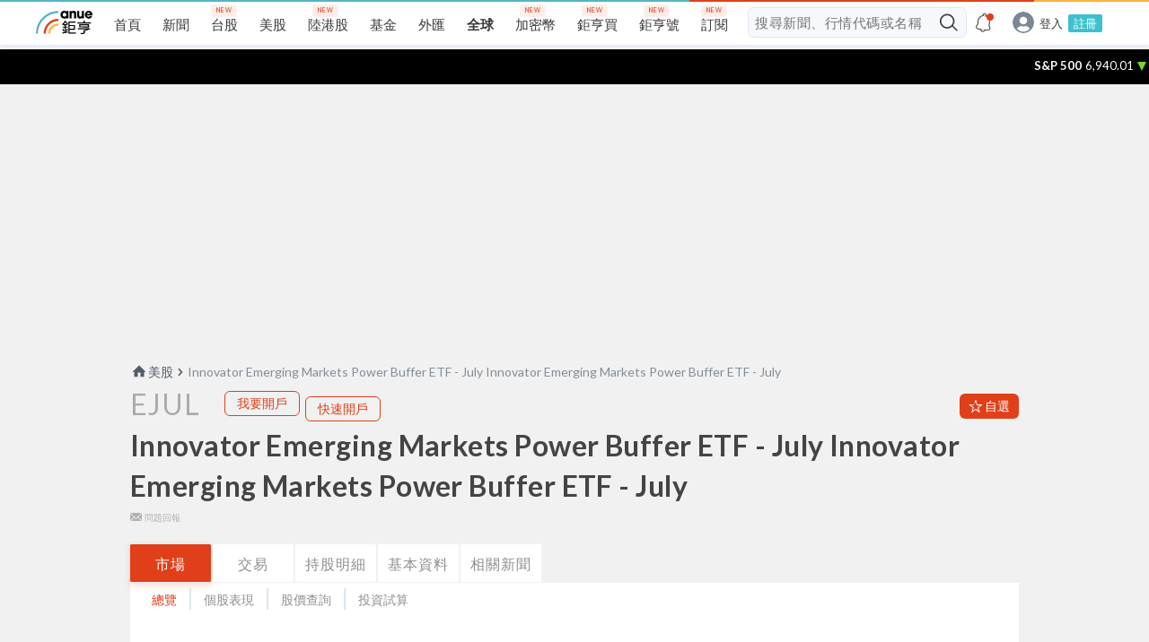

--- FILE ---
content_type: text/html; charset=utf-8
request_url: https://www.google.com/recaptcha/api2/aframe
body_size: 267
content:
<!DOCTYPE HTML><html><head><meta http-equiv="content-type" content="text/html; charset=UTF-8"></head><body><script nonce="tPe0rRhIV1kK6JF9fCSF1w">/** Anti-fraud and anti-abuse applications only. See google.com/recaptcha */ try{var clients={'sodar':'https://pagead2.googlesyndication.com/pagead/sodar?'};window.addEventListener("message",function(a){try{if(a.source===window.parent){var b=JSON.parse(a.data);var c=clients[b['id']];if(c){var d=document.createElement('img');d.src=c+b['params']+'&rc='+(localStorage.getItem("rc::a")?sessionStorage.getItem("rc::b"):"");window.document.body.appendChild(d);sessionStorage.setItem("rc::e",parseInt(sessionStorage.getItem("rc::e")||0)+1);localStorage.setItem("rc::h",'1768844040346');}}}catch(b){}});window.parent.postMessage("_grecaptcha_ready", "*");}catch(b){}</script></body></html>

--- FILE ---
content_type: image/svg+xml
request_url: https://sfiles.cnyes.cool/fe-common/e38301ed/42637c8a63a824b2d09eb132c380d3aa.svg
body_size: 1238
content:
<?xml version="1.0" encoding="utf-8"?>
<!-- Generator: Adobe Illustrator 23.0.3, SVG Export Plug-In . SVG Version: 6.00 Build 0)  -->
<svg version="1.1" id="logo_x5F_anue_x28_w_x29_" xmlns="http://www.w3.org/2000/svg" xmlns:xlink="http://www.w3.org/1999/xlink"
	 x="0px" y="0px" viewBox="0 0 108 44" style="enable-background:new 0 0 108 44;" xml:space="preserve">
<style type="text/css">
	.st0{fill:#FFFFFF;}
</style>
<g>
	<g>
		<path class="st0" d="M80,35h17.5l-6.7,2V41c0,0.7-0.5,1-1.1,1c-1.1,0-3-0.1-4.6-0.2l0.7,2.1C87,44,88.4,44,89.9,44
			c2.4,0,3.6-1,3.6-2.9v-2.8l9.7-3.4v-1.8H80V35z"/>
		<path class="st0" d="M101,25.5H83.1c-0.3,0-0.6,0.2-0.6,0.6v4.8c0,0.3,0.2,0.6,0.6,0.6l17.9,0.1c0.3,0,0.6-0.2,0.6-0.6v-5
			C101.6,25.7,101.4,25.5,101,25.5z M99.2,29.7H85v-2.4h14.2V29.7z"/>
		<polygon class="st0" points="93.2,18.7 90.9,18.7 90.9,22 79.3,22 79.3,23.9 105,23.9 105,22 93.2,22 		"/>
	</g>
	<g>
		<path class="st0" d="M52.9,33.6l-2,0.5c0.3,1.4,0.8,3.2,1.1,5.2l2-0.5C53.6,36.9,53.2,35.2,52.9,33.6z"/>
		<path class="st0" d="M60.1,26.9l1.7-1.6c-1.5-1.8-2.9-3.5-4.5-5.2l0.2-0.8l-2-0.7c-1.4,2.5-3,4.7-5.3,6.7l1,2
			c0.5-0.3,0.9-0.8,1.4-1.2v1.4h2.1v2.5h-3.8v1.9h3.8v8.3l-4.4,0.7l0.5,2l10.1-1.6l0.2-2l-4.3,0.7v-8.1h3.9v-1.9h-3.9v-2.5H59v-1.9
			h-5.6c1.1-1.1,2-2.4,2.7-3.8C57.5,23.5,58.9,25.2,60.1,26.9z"/>
		<path class="st0" d="M57.5,38.5l2,0.6c0.5-1.6,1-3.2,1.5-5l-2-0.5C58.6,35.2,58.1,36.9,57.5,38.5z"/>
		<path class="st0" d="M64.5,41v-5.1h9.6c0.3,0,0.6-0.2,0.6-0.6v-7.8c0-0.3-0.2-0.6-0.6-0.6h-9.6v-4.7h11.4v-2H62.8
			c-0.3,0-0.6,0.2-0.6,0.6v21.6c0,0.3,0.2,0.6,0.6,0.6h13.3v-2H64.5z M64.5,28.8h7.9v5.1h-7.9V28.8z"/>
	</g>
	<g>
		<path class="st0" d="M58.1,0.5v1.5C57.2,0.6,55.6-0.2,54,0c-3.9,0-7.1,3.2-7,7.1v0.3c0,4.1,2.6,7.4,7,7.4c1.7,0.2,3.3-0.6,4.1-1.9
			v1.5h4.2v-14H58.1z M58.2,7.5c0.1,1.9-1.4,3.6-3.3,3.7c-1.9,0.1-3.6-1.4-3.7-3.3V7.5c-0.1-1.9,1.4-3.6,3.3-3.7
			c1.9-0.1,3.6,1.4,3.7,3.3V7.5z"/>
		<path class="st0" d="M71.9,0c-1.6-0.1-3,0.7-3.8,1.9V0.5h-3.9v14h4.2V6.9c0-0.9,0-2.9,2.4-2.9c2.3,0,2.3,1.9,2.3,2.9v7.7h4.2V5.8
			c0-2.7-0.9-3.8-1.6-4.5C74.5,0.5,73.2,0,71.9,0z"/>
		<path class="st0" d="M84.1,14.9c1.5,0.1,2.9-0.6,3.6-1.9v1.5h3.9v-14h-4.2v7.7c0,2.3-1.1,2.8-2.4,2.8c-2.3,0-2.3-1.8-2.3-2.8V0.5
			h-4.2v8.3C78.5,10.4,79,12,80,13.1C81.1,14.3,82.5,15,84.1,14.9z"/>
		<path class="st0" d="M108,7.7c0.1-4.2-3.2-7.6-7.2-7.7h-0.2c-4.2,0.2-7.3,3.7-7.1,7.8c0.2,3.9,3.3,7,7.2,7.1
			c1.5,0,2.8-0.5,3.9-1.2c1.2-0.9,2.3-2.1,2.8-3.6h-4.3c-0.6,0.8-1.6,1.4-2.5,1.4c-1.6,0.1-3-1-3.3-2.6h10.5C108,8.5,108,8,108,7.7z
			 M97.4,5.9c0.5-1.8,2.4-2.8,4.1-2.3c1.1,0.3,1.9,1.1,2.3,2.3H97.4z"/>
	</g>
	<g>
		<path class="st0" d="M27.5,43.3h-4.1c0-10.7,8.7-19.4,19.4-19.4V28C34.4,28,27.5,34.9,27.5,43.3z"/>
		<path class="st0" d="M18.7,43.3h-4.1c0-15.6,12.6-28.2,28.2-28.3v4.2C29.5,19.2,18.7,30,18.7,43.3z"/>
		<path class="st0" d="M3.8,43.3H0C0,19.6,19.2,0.5,42.8,0.5v3.8C21.3,4.4,3.9,21.8,3.8,43.3z"/>
	</g>
</g>
</svg>
